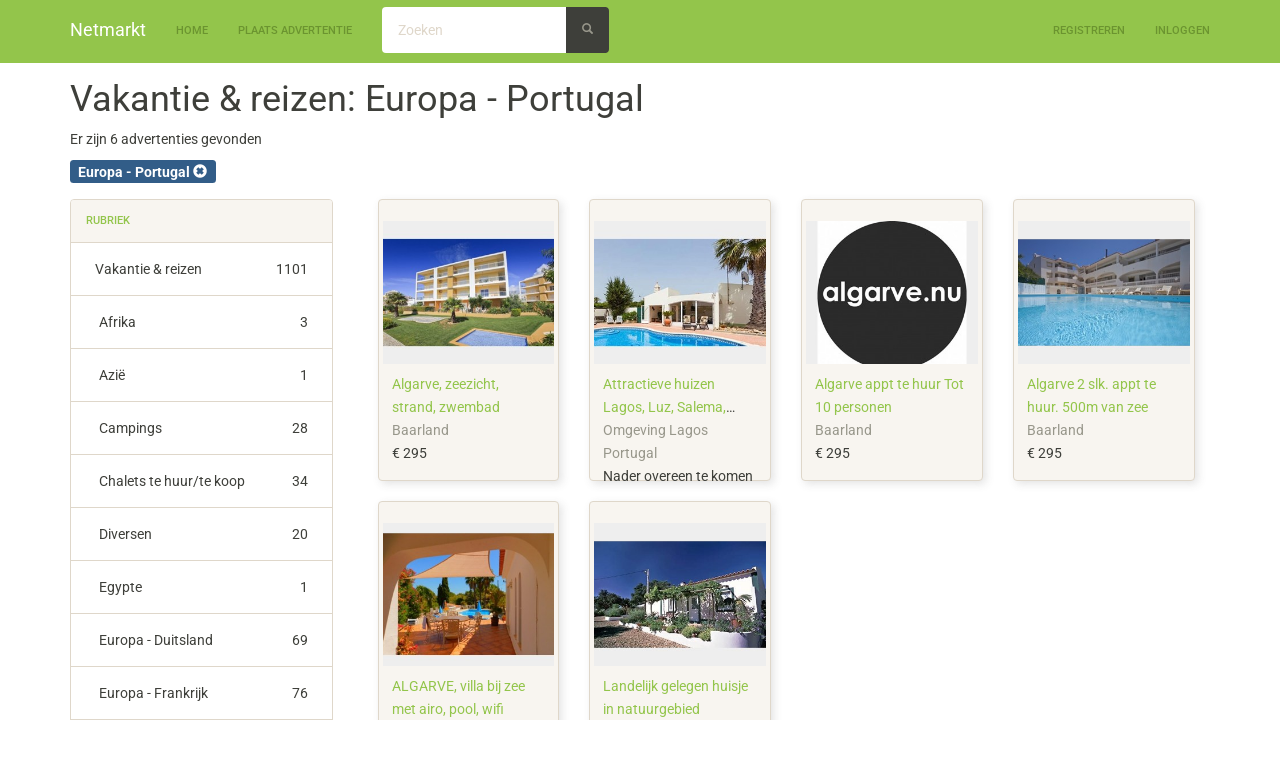

--- FILE ---
content_type: text/html; charset=utf-8
request_url: https://www.netmarkt.be/vakantie-reizen/europa-portugal
body_size: 4195
content:


<!DOCTYPE html>
<html lang="nl">
<head>
   <meta charset="utf-8" />
   <meta name="viewport" content="width=device-width, initial-scale=1.0">
   
   <title>Vakantie &amp; reizen: Europa - Portugal</title>
      <meta name="robots" content="index, follow, noarchive">
      <link type="text/css" rel="stylesheet" href="/Themes/Sandstone/theme.min.css" />
   <link type="text/css" rel="stylesheet" href="/Home/SiteCss?cache=" />
   

   <script src="/bundles/modernizr?v=inCVuEFe6J4Q07A0AcRsbJic_UE5MwpRMNGcOtk94TE1"></script>

      <script async src="https://www.googletagmanager.com/gtag/js?id=G-G6YJ4PPY11"></script>
      <script>
         window.dataLayer = window.dataLayer || [];
         function gtag() { dataLayer.push(arguments); }
         gtag('js', new Date());
         gtag('config', 'G-G6YJ4PPY11');
      </script>
         <meta name="google-site-verification" content="j86FkT-K9EyzYJzTOPyF21oW4JIAzp0wnGaNhFn7naI" />
         <meta name="msvalidate.01" content="7CC5C32FB56914598EF4CD6085E21D8B" />
   <link type="text/css" rel="stylesheet" href="https://maxcdn.bootstrapcdn.com/font-awesome/4.6.3/css/font-awesome.min.css" />
      <link rel="shortcut icon" type="image/x-icon" href="/WebContents/Content/30" />
         <script data-ad-client="ca-pub-4984173299034526" async src="https://pagead2.googlesyndication.com/pagead/js/adsbygoogle.js"></script>
</head>
<body class="result-page">
    <div class="navbar navbar-inverse navbar-fixed-top ">
        <div class="container">
            <div class="navbar-header">
<a class="navbar-brand" href="/">Netmarkt</a>                                    <button type="button" class="navbar-toggle" data-toggle="collapse" data-target=".navbar-collapse">
                        <span class="icon-bar"></span>
                        <span class="icon-bar"></span>
                        <span class="icon-bar"></span>
                    </button>
            </div>
            <div class="navbar-collapse collapse">
                    <ul class="nav navbar-nav">
                        <li><a href="/">Home</a></li>
                        <li class="">
                                <a href="/vakantie-reizen/europa-portugal#" data-modal="/account/please-login/?message=post-ad&amp;returnUrl=/posts/create/">Plaats advertentie</a>
                        </li>
                    </ul>
                        <form role="search" class="navbar-form navbar-left hidden-sm hidden-xs" action="/search" method="get">
                            <div class="input-group">
                                <input type="Search" placeholder="Zoeken" class="form-control" name="q" />
                                <div class="input-group-btn">
                                    <button class="btn btn-default" type="submit">
                                        <span class="glyphicon glyphicon-search text-muted"></span>
                                    </button>
                                </div>
                            </div>
                        </form>



    <ul class="nav navbar-nav navbar-right">
        <li><a href="/account/register" id="registerLink">Registreren</a></li>
        <li><a href="/account/login" id="loginLink">Inloggen</a></li>
    </ul>
            </div>
        </div>
    </div>

    

    <div class="container body-content">
        


<div class="row">
    <div class="col-md-12 list-heading">
        

        <h1>Vakantie & reizen: Europa - Portugal</h1>

            <p>Er zijn 6 advertenties gevonden</p>
    </div>
</div>

    <div class="row">
        <div class="col-md-12 labels">
                <span class="label label-primary">Europa - Portugal <a href="/search" class="reset-product"><i class="remove glyphicon glyphicon-remove-sign bg-primary"></i></a></span>
        </div>
    </div>


<div class="row">
    <div class="col-sm-3 col-filters hidden-xs">
                <div class="panel panel-default">

                    <div class="panel-heading">
                        <a href="/vakantie-reizen/europa-portugal#catz" data-toggle="collapse" class="accordion-toggle">Rubriek</a>
                    </div>
                    <div class="panel-collapse collapse in" id="catz">
                        <div class="list-group">
                                <a href="/vakantie-reizen" class="list-group-item">Vakantie &amp; reizen <span>1101</span></a>                                                            <a style="padding-left: 2em" href="/vakantie-reizen/afrika" class="list-group-item ">Afrika <span>3</span></a>
                                <a style="padding-left: 2em" href="/vakantie-reizen/azie" class="list-group-item ">Azi&#235; <span>1</span></a>
                                <a style="padding-left: 2em" href="/vakantie-reizen/campings" class="list-group-item ">Campings <span>28</span></a>
                                <a style="padding-left: 2em" href="/vakantie-reizen/chalets-te-huur-te-koop" class="list-group-item ">Chalets te huur/te koop <span>34</span></a>
                                <a style="padding-left: 2em" href="/vakantie-reizen/diversen" class="list-group-item ">Diversen <span>20</span></a>
                                <a style="padding-left: 2em" href="/vakantie-reizen/egypte" class="list-group-item ">Egypte <span>1</span></a>
                                <a style="padding-left: 2em" href="/vakantie-reizen/europa-duitsland" class="list-group-item ">Europa - Duitsland <span>69</span></a>
                                <a style="padding-left: 2em" href="/vakantie-reizen/europa-frankrijk" class="list-group-item ">Europa - Frankrijk <span>76</span></a>
                                <a style="padding-left: 2em" href="/vakantie-reizen/europa-griekenland" class="list-group-item ">Europa - Griekenland <span>4</span></a>
                                <a style="padding-left: 2em" href="/vakantie-reizen/europa-groot-brittanie" class="list-group-item ">Europa - Groot Brittani&#235; <span>7</span></a>
                                <a style="padding-left: 2em" href="/vakantie-reizen/europa-hongarije" class="list-group-item ">Europa - Hongarije <span>16</span></a>
                                <a style="padding-left: 2em" href="/vakantie-reizen/europa-ierland" class="list-group-item ">Europa - Ierland <span>46</span></a>
                                <a style="padding-left: 2em" href="/vakantie-reizen/europa-italie" class="list-group-item ">Europa - Italie <span>66</span></a>
                                <a style="padding-left: 2em" href="/vakantie-reizen/europa-kroatie" class="list-group-item ">Europa - Kroatie <span>12</span></a>
                                <a style="padding-left: 2em" href="/vakantie-reizen/europa-luxemburg" class="list-group-item ">Europa - Luxemburg <span>3</span></a>
                                <a style="padding-left: 2em" href="/vakantie-reizen/europa-nederland" class="list-group-item ">Europa - Nederland <span>24</span></a>
                                <a style="padding-left: 2em" href="/vakantie-reizen/europa-oostenrijk" class="list-group-item ">Europa - Oostenrijk <span>5</span></a>
                                <a style="padding-left: 2em" href="/vakantie-reizen/europa-overig" class="list-group-item ">Europa - Overig <span>14</span></a>
                                <a style="padding-left: 2em" href="/vakantie-reizen/europa-portugal" class="list-group-item selected">Europa - Portugal <span>6</span></a>
                                <a style="padding-left: 2em" href="/vakantie-reizen/europa-scandinavie" class="list-group-item ">Europa - Scandinavie <span>5</span></a>
                                <a style="padding-left: 2em" href="/vakantie-reizen/europa-slowakije" class="list-group-item ">Europa - Slowakije <span>5</span></a>
                                <a style="padding-left: 2em" href="/vakantie-reizen/europa-spanje" class="list-group-item ">Europa - Spanje <span>124</span></a>
                                <a style="padding-left: 2em" href="/vakantie-reizen/europa-tsjechie" class="list-group-item ">Europa - Tsjechie <span>7</span></a>
                                <a style="padding-left: 2em" href="/vakantie-reizen/europa-zwitserland" class="list-group-item ">Europa - Zwitserland <span>3</span></a>
                                <a style="padding-left: 2em" href="/vakantie-reizen/noord-amerika" class="list-group-item ">Noord-Amerika <span>3</span></a>
                                <a style="padding-left: 2em" href="/vakantie-reizen/overige-bestemmingen" class="list-group-item ">Overige bestemmingen <span>18</span></a>
                                <a style="padding-left: 2em" href="/vakantie-reizen/provincie-antwerpen" class="list-group-item ">Provincie Antwerpen <span>6</span></a>
                                <a style="padding-left: 2em" href="/vakantie-reizen/provincie-henegouwen" class="list-group-item ">Provincie Henegouwen <span>2</span></a>
                                <a style="padding-left: 2em" href="/vakantie-reizen/provincie-limburg" class="list-group-item ">Provincie Limburg <span>14</span></a>
                                <a style="padding-left: 2em" href="/vakantie-reizen/provincie-luik" class="list-group-item ">Provincie Luik <span>37</span></a>
                                <a style="padding-left: 2em" href="/vakantie-reizen/provincie-luxemburg" class="list-group-item ">Provincie Luxemburg <span>34</span></a>
                                <a style="padding-left: 2em" href="/vakantie-reizen/provincie-namen" class="list-group-item ">Provincie Namen <span>5</span></a>
                                <a style="padding-left: 2em" href="/vakantie-reizen/provincie-west-vlaanderen" class="list-group-item ">Provincie West Vlaanderen <span>42</span></a>
                                <a style="padding-left: 2em" href="/vakantie-reizen/tassen-en-koffers" class="list-group-item ">Tassen en koffers <span>288</span></a>
                                <a style="padding-left: 2em" href="/vakantie-reizen/turkije" class="list-group-item ">Turkije <span>56</span></a>
                                <a style="padding-left: 2em" href="/vakantie-reizen/wintersport" class="list-group-item ">Wintersport <span>5</span></a>
                                <a style="padding-left: 2em" href="/vakantie-reizen/zuid-amerika" class="list-group-item ">Zuid-Amerika <span>12</span></a>
                        </div>
                    </div>
                </div>
                                        <div class="panel panel-default">
                    <div class="panel-heading">
                        <a href="/vakantie-reizen/europa-portugal#price-panel" data-toggle="collapse" class="accordion-toggle collapsed">Prijs</a>
                    </div>
                    <div class="panel-collapse collapse " id="price-panel">
                        <div class="list-group">
                                <a class="list-group-item" href="/vakantie-reizen/europa-portugal?range=500">
                                    <label><input type="checkbox" href="/vakantie-reizen/europa-portugal?range=500">€ 250 - € 500</label>
                                    <span>3</span>
                                </a>
                                <a class="list-group-item" href="/vakantie-reizen/europa-portugal?range=750">
                                    <label><input type="checkbox" href="/vakantie-reizen/europa-portugal?range=750">€ 500 - € 750</label>
                                    <span>1</span>
                                </a>
                        </div>
                    </div>
                </div>
                            </div>
    <div class="col-sm-9">
        <div class="ad-list">


    <div class="col-md-3 col-sm-4 col-xs-12">
        <div class="thumbnail  ">
            <a href="/vakantie-reizen/europa-portugal/algarve-zeezicht-strand-zwembad-84477.html?returnUrl=%2fvakantie-reizen%2feuropa-portugal">
                <img class="img-responsive" width="300" height="250" alt="" src="https://images.foxip.nl/3/84477-9b41268d-383c-4515-a738-66c3d8f00585?width=300&amp;height=250&amp;bgcolor=eeeeee">
            </a>
            <div class="caption">

                <h5 class="title2">
                    <a title="Algarve,  zeezicht,  strand,  zwembad" href="/vakantie-reizen/europa-portugal/algarve-zeezicht-strand-zwembad-84477.html?returnUrl=%2fvakantie-reizen%2feuropa-portugal">Algarve,  zeezicht,  strand,  zwembad</a>
                </h5>
                    <h5 class="text-muted">
                        Baarland
                    </h5>
                                    <h5 class="price">€ 295</h5>
                </div>
            
        </div>
    </div>
    <div class="col-md-3 col-sm-4 col-xs-12">
        <div class="thumbnail  ">
            <a href="/vakantie-reizen/europa-portugal/attractieve-huizen-lagos-luz-salema-budens-algarve-95800.html?returnUrl=%2fvakantie-reizen%2feuropa-portugal">
                <img class="img-responsive" width="300" height="250" alt="" src="https://images.foxip.nl/3/95800-ea75ee9d-86be-4e9d-8db1-ef7732844a21?width=300&amp;height=250&amp;bgcolor=eeeeee">
            </a>
            <div class="caption">

                <h5 class="title2">
                    <a title="Attractieve huizen Lagos, Luz, Salema, Budens, Algarve" href="/vakantie-reizen/europa-portugal/attractieve-huizen-lagos-luz-salema-budens-algarve-95800.html?returnUrl=%2fvakantie-reizen%2feuropa-portugal">Attractieve huizen Lagos, Luz, Salema, Budens, Algarve</a>
                </h5>
                    <h5 class="text-muted">
                        Omgeving Lagos Portugal
                    </h5>
                                    <h5 class="price">Nader overeen te komen</h5>
                </div>
            
        </div>
    </div>
    <div class="col-md-3 col-sm-4 col-xs-12">
        <div class="thumbnail  ">
            <a href="/vakantie-reizen/europa-portugal/algarve-appt-te-huur-tot-10-personen-84476.html?returnUrl=%2fvakantie-reizen%2feuropa-portugal">
                <img class="img-responsive" width="300" height="250" alt="" src="https://images.foxip.nl/3/84476-12ae36ca-16e8-48a9-a327-906e1b4297f0?width=300&amp;height=250&amp;bgcolor=eeeeee">
            </a>
            <div class="caption">

                <h5 class="title2">
                    <a title="Algarve appt te huur Tot 10 personen" href="/vakantie-reizen/europa-portugal/algarve-appt-te-huur-tot-10-personen-84476.html?returnUrl=%2fvakantie-reizen%2feuropa-portugal">Algarve appt te huur Tot 10 personen</a>
                </h5>
                    <h5 class="text-muted">
                        Baarland
                    </h5>
                                    <h5 class="price">€ 295</h5>
                </div>
            
        </div>
    </div>
    <div class="col-md-3 col-sm-4 col-xs-12">
        <div class="thumbnail  ">
            <a href="/vakantie-reizen/europa-portugal/algarve-2-slk-appt-te-huur-500m-van-zee-84475.html?returnUrl=%2fvakantie-reizen%2feuropa-portugal">
                <img class="img-responsive" width="300" height="250" alt="" src="https://images.foxip.nl/3/84475-aac59ca2-9256-48ae-b36e-2b3fd8faff7c?width=300&amp;height=250&amp;bgcolor=eeeeee">
            </a>
            <div class="caption">

                <h5 class="title2">
                    <a title="Algarve 2 slk. appt te huur. 500m van zee" href="/vakantie-reizen/europa-portugal/algarve-2-slk-appt-te-huur-500m-van-zee-84475.html?returnUrl=%2fvakantie-reizen%2feuropa-portugal">Algarve 2 slk. appt te huur. 500m van zee</a>
                </h5>
                    <h5 class="text-muted">
                        Baarland
                    </h5>
                                    <h5 class="price">€ 295</h5>
                </div>
            
        </div>
    </div>
    <div class="col-md-3 col-sm-4 col-xs-12">
        <div class="thumbnail  ">
            <a href="/vakantie-reizen/europa-portugal/algarve-villa-bij-zee-met-airo-pool-wifi-84474.html?returnUrl=%2fvakantie-reizen%2feuropa-portugal">
                <img class="img-responsive" width="300" height="250" alt="" src="https://images.foxip.nl/3/84474-11dec543-cdaa-494f-b1dd-abe8b18dbac8?width=300&amp;height=250&amp;bgcolor=eeeeee">
            </a>
            <div class="caption">

                <h5 class="title2">
                    <a title="ALGARVE,  villa bij zee met airo,  pool,  wifi" href="/vakantie-reizen/europa-portugal/algarve-villa-bij-zee-met-airo-pool-wifi-84474.html?returnUrl=%2fvakantie-reizen%2feuropa-portugal">ALGARVE,  villa bij zee met airo,  pool,  wifi</a>
                </h5>
                    <h5 class="text-muted">
                        Baarland
                    </h5>
                                    <h5 class="price">€ 725</h5>
                </div>
            
        </div>
    </div>
    <div class="col-md-3 col-sm-4 col-xs-12">
        <div class="thumbnail  ">
            <a href="/vakantie-reizen/europa-portugal/landelijk-gelegen-huisje-in-natuurgebied-78644.html?returnUrl=%2fvakantie-reizen%2feuropa-portugal">
                <img class="img-responsive" width="300" height="250" alt="" src="https://images.foxip.nl/3/78644-871bb4c0-7d7c-4482-aae3-3c71b640c824?width=300&amp;height=250&amp;bgcolor=eeeeee">
            </a>
            <div class="caption">

                <h5 class="title3">
                    <a title="Landelijk gelegen huisje in natuurgebied" href="/vakantie-reizen/europa-portugal/landelijk-gelegen-huisje-in-natuurgebied-78644.html?returnUrl=%2fvakantie-reizen%2feuropa-portugal">Landelijk gelegen huisje in natuurgebied</a>
                </h5>
                    <h5 class="text-muted">
                        Gr&#226;ndola
                    </h5>
                                </div>
            
        </div>
    </div>

        </div>
        <div class="clearfix"></div>

    </div>
</div>


    </div>

        <footer class="footer navbar navbar-inverse container">
            <div class="container">
                <ul class="footer-nav navbar-nav">
                    <li>
                        <a href="/">Home</a>
                    </li>
                    
                    <li class="">
                        <a href="/home/terms">Algemene Voorwaarden</a>
                    </li>
                    <li class="">
                        <a href="/home/privacy">Privacyverklaring</a>
                    </li>
                    <li class="">
                        <a href="/home/contact">Contact</a>
                    </li>
                    
                </ul>
            </div>
        </footer>
    <div id="modal-container"></div>

    <script src="//ajax.googleapis.com/ajax/libs/jquery/2.2.4/jquery.min.js"></script>
<script>(window.jQuery)||document.write('<script src="/bundles/jquery"><\/script>');</script>

    <script src="//maxcdn.bootstrapcdn.com/bootstrap/3.3.7/js/bootstrap.min.js"></script>
<script>($.fn.modal)||document.write('<script src="/bundles/bootstrap"><\/script>');</script>

    <script src="/JavaScripts/Constants"></script>
    <script src="/bundles/jqueryval?v=mXk8qmcVptQDpRl96DztMJxUz5LX2uyPFq39qHrQRhg1"></script>

    <script src="/bundles/all-scripts?v=IABJ_aJks8tD5IycCZHShpPM5AxYPH6o28FomqjxpS41"></script>

    
    <script src="/bundles/search/index?v=GbTlmsd1ndWsHCrTLOQvw_6Q6IxHKYzYQAQU5YaUTjY1"></script>



        <script src="/App_Scripts/validator.number.nl.js"></script>
</body>
</html>


--- FILE ---
content_type: text/html; charset=utf-8
request_url: https://www.google.com/recaptcha/api2/aframe
body_size: 266
content:
<!DOCTYPE HTML><html><head><meta http-equiv="content-type" content="text/html; charset=UTF-8"></head><body><script nonce="1q32bF_uYQteL3HyHg3DeQ">/** Anti-fraud and anti-abuse applications only. See google.com/recaptcha */ try{var clients={'sodar':'https://pagead2.googlesyndication.com/pagead/sodar?'};window.addEventListener("message",function(a){try{if(a.source===window.parent){var b=JSON.parse(a.data);var c=clients[b['id']];if(c){var d=document.createElement('img');d.src=c+b['params']+'&rc='+(localStorage.getItem("rc::a")?sessionStorage.getItem("rc::b"):"");window.document.body.appendChild(d);sessionStorage.setItem("rc::e",parseInt(sessionStorage.getItem("rc::e")||0)+1);localStorage.setItem("rc::h",'1769603936705');}}}catch(b){}});window.parent.postMessage("_grecaptcha_ready", "*");}catch(b){}</script></body></html>